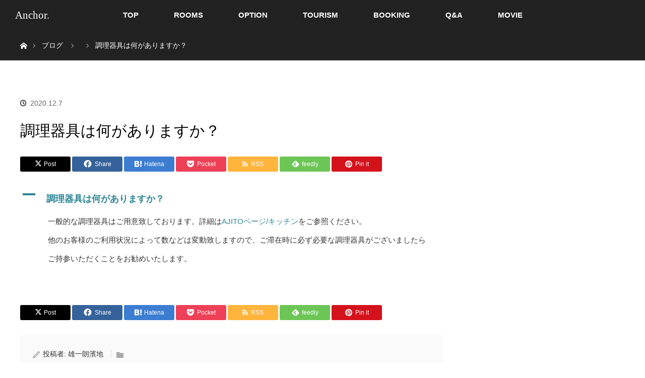

--- FILE ---
content_type: text/html; charset=UTF-8
request_url: https://anchorajito.com/ufaqs/q_11/
body_size: 12473
content:
<!DOCTYPE html>
<html class="pc" lang="ja">
<head>
<meta charset="UTF-8">
<!--[if IE]><meta http-equiv="X-UA-Compatible" content="IE=edge"><![endif]-->
<meta name="viewport" content="width=device-width">
<title>調理器具は何がありますか？ | Anchor.</title>
<meta name="description" content="一般的な調理器具はご用意致しております。詳細はAJITOページ/キッチンをご参照ください。他のお客様のご利用状況によって数などは変動致しますので、ご滞在時に必ず必要な調理器具がございましたらご持参いただくことをお勧めいたします。">
<link rel="pingback" href="https://anchorajito.com/xmlrpc.php">
<meta name='robots' content='max-image-preview:large' />
	<style>img:is([sizes="auto" i], [sizes^="auto," i]) { contain-intrinsic-size: 3000px 1500px }</style>
	<link rel='dns-prefetch' href='//webfonts.xserver.jp' />
<link rel="alternate" type="application/rss+xml" title="Anchor. &raquo; フィード" href="https://anchorajito.com/feed/" />
<link rel="alternate" type="application/rss+xml" title="Anchor. &raquo; コメントフィード" href="https://anchorajito.com/comments/feed/" />
<script type="text/javascript">
/* <![CDATA[ */
window._wpemojiSettings = {"baseUrl":"https:\/\/s.w.org\/images\/core\/emoji\/15.0.3\/72x72\/","ext":".png","svgUrl":"https:\/\/s.w.org\/images\/core\/emoji\/15.0.3\/svg\/","svgExt":".svg","source":{"concatemoji":"https:\/\/anchorajito.com\/wp-includes\/js\/wp-emoji-release.min.js?ver=6.7.4"}};
/*! This file is auto-generated */
!function(i,n){var o,s,e;function c(e){try{var t={supportTests:e,timestamp:(new Date).valueOf()};sessionStorage.setItem(o,JSON.stringify(t))}catch(e){}}function p(e,t,n){e.clearRect(0,0,e.canvas.width,e.canvas.height),e.fillText(t,0,0);var t=new Uint32Array(e.getImageData(0,0,e.canvas.width,e.canvas.height).data),r=(e.clearRect(0,0,e.canvas.width,e.canvas.height),e.fillText(n,0,0),new Uint32Array(e.getImageData(0,0,e.canvas.width,e.canvas.height).data));return t.every(function(e,t){return e===r[t]})}function u(e,t,n){switch(t){case"flag":return n(e,"\ud83c\udff3\ufe0f\u200d\u26a7\ufe0f","\ud83c\udff3\ufe0f\u200b\u26a7\ufe0f")?!1:!n(e,"\ud83c\uddfa\ud83c\uddf3","\ud83c\uddfa\u200b\ud83c\uddf3")&&!n(e,"\ud83c\udff4\udb40\udc67\udb40\udc62\udb40\udc65\udb40\udc6e\udb40\udc67\udb40\udc7f","\ud83c\udff4\u200b\udb40\udc67\u200b\udb40\udc62\u200b\udb40\udc65\u200b\udb40\udc6e\u200b\udb40\udc67\u200b\udb40\udc7f");case"emoji":return!n(e,"\ud83d\udc26\u200d\u2b1b","\ud83d\udc26\u200b\u2b1b")}return!1}function f(e,t,n){var r="undefined"!=typeof WorkerGlobalScope&&self instanceof WorkerGlobalScope?new OffscreenCanvas(300,150):i.createElement("canvas"),a=r.getContext("2d",{willReadFrequently:!0}),o=(a.textBaseline="top",a.font="600 32px Arial",{});return e.forEach(function(e){o[e]=t(a,e,n)}),o}function t(e){var t=i.createElement("script");t.src=e,t.defer=!0,i.head.appendChild(t)}"undefined"!=typeof Promise&&(o="wpEmojiSettingsSupports",s=["flag","emoji"],n.supports={everything:!0,everythingExceptFlag:!0},e=new Promise(function(e){i.addEventListener("DOMContentLoaded",e,{once:!0})}),new Promise(function(t){var n=function(){try{var e=JSON.parse(sessionStorage.getItem(o));if("object"==typeof e&&"number"==typeof e.timestamp&&(new Date).valueOf()<e.timestamp+604800&&"object"==typeof e.supportTests)return e.supportTests}catch(e){}return null}();if(!n){if("undefined"!=typeof Worker&&"undefined"!=typeof OffscreenCanvas&&"undefined"!=typeof URL&&URL.createObjectURL&&"undefined"!=typeof Blob)try{var e="postMessage("+f.toString()+"("+[JSON.stringify(s),u.toString(),p.toString()].join(",")+"));",r=new Blob([e],{type:"text/javascript"}),a=new Worker(URL.createObjectURL(r),{name:"wpTestEmojiSupports"});return void(a.onmessage=function(e){c(n=e.data),a.terminate(),t(n)})}catch(e){}c(n=f(s,u,p))}t(n)}).then(function(e){for(var t in e)n.supports[t]=e[t],n.supports.everything=n.supports.everything&&n.supports[t],"flag"!==t&&(n.supports.everythingExceptFlag=n.supports.everythingExceptFlag&&n.supports[t]);n.supports.everythingExceptFlag=n.supports.everythingExceptFlag&&!n.supports.flag,n.DOMReady=!1,n.readyCallback=function(){n.DOMReady=!0}}).then(function(){return e}).then(function(){var e;n.supports.everything||(n.readyCallback(),(e=n.source||{}).concatemoji?t(e.concatemoji):e.wpemoji&&e.twemoji&&(t(e.twemoji),t(e.wpemoji)))}))}((window,document),window._wpemojiSettings);
/* ]]> */
</script>
<link rel='stylesheet' id='style-css' href='https://anchorajito.com/wp-content/themes/orion_tcd037/style.css?ver=3.11' type='text/css' media='all' />
<style id='wp-emoji-styles-inline-css' type='text/css'>

	img.wp-smiley, img.emoji {
		display: inline !important;
		border: none !important;
		box-shadow: none !important;
		height: 1em !important;
		width: 1em !important;
		margin: 0 0.07em !important;
		vertical-align: -0.1em !important;
		background: none !important;
		padding: 0 !important;
	}
</style>
<link rel='stylesheet' id='wp-block-library-css' href='https://anchorajito.com/wp-includes/css/dist/block-library/style.min.css?ver=6.7.4' type='text/css' media='all' />
<style id='classic-theme-styles-inline-css' type='text/css'>
/*! This file is auto-generated */
.wp-block-button__link{color:#fff;background-color:#32373c;border-radius:9999px;box-shadow:none;text-decoration:none;padding:calc(.667em + 2px) calc(1.333em + 2px);font-size:1.125em}.wp-block-file__button{background:#32373c;color:#fff;text-decoration:none}
</style>
<style id='global-styles-inline-css' type='text/css'>
:root{--wp--preset--aspect-ratio--square: 1;--wp--preset--aspect-ratio--4-3: 4/3;--wp--preset--aspect-ratio--3-4: 3/4;--wp--preset--aspect-ratio--3-2: 3/2;--wp--preset--aspect-ratio--2-3: 2/3;--wp--preset--aspect-ratio--16-9: 16/9;--wp--preset--aspect-ratio--9-16: 9/16;--wp--preset--color--black: #000000;--wp--preset--color--cyan-bluish-gray: #abb8c3;--wp--preset--color--white: #ffffff;--wp--preset--color--pale-pink: #f78da7;--wp--preset--color--vivid-red: #cf2e2e;--wp--preset--color--luminous-vivid-orange: #ff6900;--wp--preset--color--luminous-vivid-amber: #fcb900;--wp--preset--color--light-green-cyan: #7bdcb5;--wp--preset--color--vivid-green-cyan: #00d084;--wp--preset--color--pale-cyan-blue: #8ed1fc;--wp--preset--color--vivid-cyan-blue: #0693e3;--wp--preset--color--vivid-purple: #9b51e0;--wp--preset--gradient--vivid-cyan-blue-to-vivid-purple: linear-gradient(135deg,rgba(6,147,227,1) 0%,rgb(155,81,224) 100%);--wp--preset--gradient--light-green-cyan-to-vivid-green-cyan: linear-gradient(135deg,rgb(122,220,180) 0%,rgb(0,208,130) 100%);--wp--preset--gradient--luminous-vivid-amber-to-luminous-vivid-orange: linear-gradient(135deg,rgba(252,185,0,1) 0%,rgba(255,105,0,1) 100%);--wp--preset--gradient--luminous-vivid-orange-to-vivid-red: linear-gradient(135deg,rgba(255,105,0,1) 0%,rgb(207,46,46) 100%);--wp--preset--gradient--very-light-gray-to-cyan-bluish-gray: linear-gradient(135deg,rgb(238,238,238) 0%,rgb(169,184,195) 100%);--wp--preset--gradient--cool-to-warm-spectrum: linear-gradient(135deg,rgb(74,234,220) 0%,rgb(151,120,209) 20%,rgb(207,42,186) 40%,rgb(238,44,130) 60%,rgb(251,105,98) 80%,rgb(254,248,76) 100%);--wp--preset--gradient--blush-light-purple: linear-gradient(135deg,rgb(255,206,236) 0%,rgb(152,150,240) 100%);--wp--preset--gradient--blush-bordeaux: linear-gradient(135deg,rgb(254,205,165) 0%,rgb(254,45,45) 50%,rgb(107,0,62) 100%);--wp--preset--gradient--luminous-dusk: linear-gradient(135deg,rgb(255,203,112) 0%,rgb(199,81,192) 50%,rgb(65,88,208) 100%);--wp--preset--gradient--pale-ocean: linear-gradient(135deg,rgb(255,245,203) 0%,rgb(182,227,212) 50%,rgb(51,167,181) 100%);--wp--preset--gradient--electric-grass: linear-gradient(135deg,rgb(202,248,128) 0%,rgb(113,206,126) 100%);--wp--preset--gradient--midnight: linear-gradient(135deg,rgb(2,3,129) 0%,rgb(40,116,252) 100%);--wp--preset--font-size--small: 13px;--wp--preset--font-size--medium: 20px;--wp--preset--font-size--large: 36px;--wp--preset--font-size--x-large: 42px;--wp--preset--spacing--20: 0.44rem;--wp--preset--spacing--30: 0.67rem;--wp--preset--spacing--40: 1rem;--wp--preset--spacing--50: 1.5rem;--wp--preset--spacing--60: 2.25rem;--wp--preset--spacing--70: 3.38rem;--wp--preset--spacing--80: 5.06rem;--wp--preset--shadow--natural: 6px 6px 9px rgba(0, 0, 0, 0.2);--wp--preset--shadow--deep: 12px 12px 50px rgba(0, 0, 0, 0.4);--wp--preset--shadow--sharp: 6px 6px 0px rgba(0, 0, 0, 0.2);--wp--preset--shadow--outlined: 6px 6px 0px -3px rgba(255, 255, 255, 1), 6px 6px rgba(0, 0, 0, 1);--wp--preset--shadow--crisp: 6px 6px 0px rgba(0, 0, 0, 1);}:where(.is-layout-flex){gap: 0.5em;}:where(.is-layout-grid){gap: 0.5em;}body .is-layout-flex{display: flex;}.is-layout-flex{flex-wrap: wrap;align-items: center;}.is-layout-flex > :is(*, div){margin: 0;}body .is-layout-grid{display: grid;}.is-layout-grid > :is(*, div){margin: 0;}:where(.wp-block-columns.is-layout-flex){gap: 2em;}:where(.wp-block-columns.is-layout-grid){gap: 2em;}:where(.wp-block-post-template.is-layout-flex){gap: 1.25em;}:where(.wp-block-post-template.is-layout-grid){gap: 1.25em;}.has-black-color{color: var(--wp--preset--color--black) !important;}.has-cyan-bluish-gray-color{color: var(--wp--preset--color--cyan-bluish-gray) !important;}.has-white-color{color: var(--wp--preset--color--white) !important;}.has-pale-pink-color{color: var(--wp--preset--color--pale-pink) !important;}.has-vivid-red-color{color: var(--wp--preset--color--vivid-red) !important;}.has-luminous-vivid-orange-color{color: var(--wp--preset--color--luminous-vivid-orange) !important;}.has-luminous-vivid-amber-color{color: var(--wp--preset--color--luminous-vivid-amber) !important;}.has-light-green-cyan-color{color: var(--wp--preset--color--light-green-cyan) !important;}.has-vivid-green-cyan-color{color: var(--wp--preset--color--vivid-green-cyan) !important;}.has-pale-cyan-blue-color{color: var(--wp--preset--color--pale-cyan-blue) !important;}.has-vivid-cyan-blue-color{color: var(--wp--preset--color--vivid-cyan-blue) !important;}.has-vivid-purple-color{color: var(--wp--preset--color--vivid-purple) !important;}.has-black-background-color{background-color: var(--wp--preset--color--black) !important;}.has-cyan-bluish-gray-background-color{background-color: var(--wp--preset--color--cyan-bluish-gray) !important;}.has-white-background-color{background-color: var(--wp--preset--color--white) !important;}.has-pale-pink-background-color{background-color: var(--wp--preset--color--pale-pink) !important;}.has-vivid-red-background-color{background-color: var(--wp--preset--color--vivid-red) !important;}.has-luminous-vivid-orange-background-color{background-color: var(--wp--preset--color--luminous-vivid-orange) !important;}.has-luminous-vivid-amber-background-color{background-color: var(--wp--preset--color--luminous-vivid-amber) !important;}.has-light-green-cyan-background-color{background-color: var(--wp--preset--color--light-green-cyan) !important;}.has-vivid-green-cyan-background-color{background-color: var(--wp--preset--color--vivid-green-cyan) !important;}.has-pale-cyan-blue-background-color{background-color: var(--wp--preset--color--pale-cyan-blue) !important;}.has-vivid-cyan-blue-background-color{background-color: var(--wp--preset--color--vivid-cyan-blue) !important;}.has-vivid-purple-background-color{background-color: var(--wp--preset--color--vivid-purple) !important;}.has-black-border-color{border-color: var(--wp--preset--color--black) !important;}.has-cyan-bluish-gray-border-color{border-color: var(--wp--preset--color--cyan-bluish-gray) !important;}.has-white-border-color{border-color: var(--wp--preset--color--white) !important;}.has-pale-pink-border-color{border-color: var(--wp--preset--color--pale-pink) !important;}.has-vivid-red-border-color{border-color: var(--wp--preset--color--vivid-red) !important;}.has-luminous-vivid-orange-border-color{border-color: var(--wp--preset--color--luminous-vivid-orange) !important;}.has-luminous-vivid-amber-border-color{border-color: var(--wp--preset--color--luminous-vivid-amber) !important;}.has-light-green-cyan-border-color{border-color: var(--wp--preset--color--light-green-cyan) !important;}.has-vivid-green-cyan-border-color{border-color: var(--wp--preset--color--vivid-green-cyan) !important;}.has-pale-cyan-blue-border-color{border-color: var(--wp--preset--color--pale-cyan-blue) !important;}.has-vivid-cyan-blue-border-color{border-color: var(--wp--preset--color--vivid-cyan-blue) !important;}.has-vivid-purple-border-color{border-color: var(--wp--preset--color--vivid-purple) !important;}.has-vivid-cyan-blue-to-vivid-purple-gradient-background{background: var(--wp--preset--gradient--vivid-cyan-blue-to-vivid-purple) !important;}.has-light-green-cyan-to-vivid-green-cyan-gradient-background{background: var(--wp--preset--gradient--light-green-cyan-to-vivid-green-cyan) !important;}.has-luminous-vivid-amber-to-luminous-vivid-orange-gradient-background{background: var(--wp--preset--gradient--luminous-vivid-amber-to-luminous-vivid-orange) !important;}.has-luminous-vivid-orange-to-vivid-red-gradient-background{background: var(--wp--preset--gradient--luminous-vivid-orange-to-vivid-red) !important;}.has-very-light-gray-to-cyan-bluish-gray-gradient-background{background: var(--wp--preset--gradient--very-light-gray-to-cyan-bluish-gray) !important;}.has-cool-to-warm-spectrum-gradient-background{background: var(--wp--preset--gradient--cool-to-warm-spectrum) !important;}.has-blush-light-purple-gradient-background{background: var(--wp--preset--gradient--blush-light-purple) !important;}.has-blush-bordeaux-gradient-background{background: var(--wp--preset--gradient--blush-bordeaux) !important;}.has-luminous-dusk-gradient-background{background: var(--wp--preset--gradient--luminous-dusk) !important;}.has-pale-ocean-gradient-background{background: var(--wp--preset--gradient--pale-ocean) !important;}.has-electric-grass-gradient-background{background: var(--wp--preset--gradient--electric-grass) !important;}.has-midnight-gradient-background{background: var(--wp--preset--gradient--midnight) !important;}.has-small-font-size{font-size: var(--wp--preset--font-size--small) !important;}.has-medium-font-size{font-size: var(--wp--preset--font-size--medium) !important;}.has-large-font-size{font-size: var(--wp--preset--font-size--large) !important;}.has-x-large-font-size{font-size: var(--wp--preset--font-size--x-large) !important;}
:where(.wp-block-post-template.is-layout-flex){gap: 1.25em;}:where(.wp-block-post-template.is-layout-grid){gap: 1.25em;}
:where(.wp-block-columns.is-layout-flex){gap: 2em;}:where(.wp-block-columns.is-layout-grid){gap: 2em;}
:root :where(.wp-block-pullquote){font-size: 1.5em;line-height: 1.6;}
</style>
<link rel='stylesheet' id='bogo-css' href='https://anchorajito.com/wp-content/plugins/bogo/includes/css/style.css?ver=3.4' type='text/css' media='all' />
<link rel='stylesheet' id='DOPBSP-css-dopselect-css' href='https://anchorajito.com/wp-content/plugins/booking-system/libraries/css/jquery.dop.Select.css?ver=6.7.4' type='text/css' media='all' />
<link rel='stylesheet' id='flexible-table-block-css' href='https://anchorajito.com/wp-content/plugins/flexible-table-block/build/style-index.css?ver=1744791137' type='text/css' media='all' />
<style id='flexible-table-block-inline-css' type='text/css'>
.wp-block-flexible-table-block-table.wp-block-flexible-table-block-table>table{width:100%;max-width:100%;border-collapse:collapse;}.wp-block-flexible-table-block-table.wp-block-flexible-table-block-table.is-style-stripes tbody tr:nth-child(odd) th{background-color:#f0f0f1;}.wp-block-flexible-table-block-table.wp-block-flexible-table-block-table.is-style-stripes tbody tr:nth-child(odd) td{background-color:#f0f0f1;}.wp-block-flexible-table-block-table.wp-block-flexible-table-block-table.is-style-stripes tbody tr:nth-child(even) th{background-color:#ffffff;}.wp-block-flexible-table-block-table.wp-block-flexible-table-block-table.is-style-stripes tbody tr:nth-child(even) td{background-color:#ffffff;}.wp-block-flexible-table-block-table.wp-block-flexible-table-block-table>table tr th,.wp-block-flexible-table-block-table.wp-block-flexible-table-block-table>table tr td{padding:0.5em;border-width:1px;border-style:solid;border-color:#000000;text-align:left;vertical-align:middle;}.wp-block-flexible-table-block-table.wp-block-flexible-table-block-table>table tr th{background-color:#f0f0f1;}.wp-block-flexible-table-block-table.wp-block-flexible-table-block-table>table tr td{background-color:#ffffff;}@media screen and (min-width:769px){.wp-block-flexible-table-block-table.is-scroll-on-pc{overflow-x:scroll;}.wp-block-flexible-table-block-table.is-scroll-on-pc table{max-width:none;align-self:self-start;}}@media screen and (max-width:768px){.wp-block-flexible-table-block-table.is-scroll-on-mobile{overflow-x:scroll;}.wp-block-flexible-table-block-table.is-scroll-on-mobile table{max-width:none;align-self:self-start;}.wp-block-flexible-table-block-table table.is-stacked-on-mobile th,.wp-block-flexible-table-block-table table.is-stacked-on-mobile td{width:100%!important;display:block;}}
</style>
<link rel='stylesheet' id='sns-button-css' href='https://anchorajito.com/wp-content/themes/orion_tcd037/sns-botton.css?ver=3.11' type='text/css' media='all' />
<style id='akismet-widget-style-inline-css' type='text/css'>

			.a-stats {
				--akismet-color-mid-green: #357b49;
				--akismet-color-white: #fff;
				--akismet-color-light-grey: #f6f7f7;

				max-width: 350px;
				width: auto;
			}

			.a-stats * {
				all: unset;
				box-sizing: border-box;
			}

			.a-stats strong {
				font-weight: 600;
			}

			.a-stats a.a-stats__link,
			.a-stats a.a-stats__link:visited,
			.a-stats a.a-stats__link:active {
				background: var(--akismet-color-mid-green);
				border: none;
				box-shadow: none;
				border-radius: 8px;
				color: var(--akismet-color-white);
				cursor: pointer;
				display: block;
				font-family: -apple-system, BlinkMacSystemFont, 'Segoe UI', 'Roboto', 'Oxygen-Sans', 'Ubuntu', 'Cantarell', 'Helvetica Neue', sans-serif;
				font-weight: 500;
				padding: 12px;
				text-align: center;
				text-decoration: none;
				transition: all 0.2s ease;
			}

			/* Extra specificity to deal with TwentyTwentyOne focus style */
			.widget .a-stats a.a-stats__link:focus {
				background: var(--akismet-color-mid-green);
				color: var(--akismet-color-white);
				text-decoration: none;
			}

			.a-stats a.a-stats__link:hover {
				filter: brightness(110%);
				box-shadow: 0 4px 12px rgba(0, 0, 0, 0.06), 0 0 2px rgba(0, 0, 0, 0.16);
			}

			.a-stats .count {
				color: var(--akismet-color-white);
				display: block;
				font-size: 1.5em;
				line-height: 1.4;
				padding: 0 13px;
				white-space: nowrap;
			}
		
</style>
<script type="text/javascript" src="https://anchorajito.com/wp-includes/js/jquery/jquery.min.js?ver=3.7.1" id="jquery-core-js"></script>
<script type="text/javascript" src="https://anchorajito.com/wp-includes/js/jquery/jquery-migrate.min.js?ver=3.4.1" id="jquery-migrate-js"></script>
<script type="text/javascript" src="//webfonts.xserver.jp/js/xserverv3.js?fadein=0&amp;ver=2.0.8" id="typesquare_std-js"></script>
<script type="text/javascript" src="https://anchorajito.com/wp-content/plugins/booking-system/libraries/js/dop-prototypes.js?ver=6.7.4" id="DOP-js-prototypes-js"></script>
<link rel="https://api.w.org/" href="https://anchorajito.com/wp-json/" /><link rel="alternate" title="JSON" type="application/json" href="https://anchorajito.com/wp-json/wp/v2/ufaq/1725" /><link rel="canonical" href="https://anchorajito.com/ufaqs/q_11/" />
<link rel='shortlink' href='https://anchorajito.com/?p=1725' />
<link rel="alternate" title="oEmbed (JSON)" type="application/json+oembed" href="https://anchorajito.com/wp-json/oembed/1.0/embed?url=https%3A%2F%2Fanchorajito.com%2Fufaqs%2Fq_11%2F" />
<link rel="alternate" title="oEmbed (XML)" type="text/xml+oembed" href="https://anchorajito.com/wp-json/oembed/1.0/embed?url=https%3A%2F%2Fanchorajito.com%2Fufaqs%2Fq_11%2F&#038;format=xml" />
    
    <script type="text/javascript">
        var ajaxurl = 'https://anchorajito.com/wp-admin/admin-ajax.php';
    </script>

<script src="https://anchorajito.com/wp-content/themes/orion_tcd037/js/jquery.easing.1.3.js?ver=3.11"></script>
<script src="https://anchorajito.com/wp-content/themes/orion_tcd037/js/jscript.js?ver=3.11"></script>


<link rel="stylesheet" media="screen and (max-width:970px)" href="https://anchorajito.com/wp-content/themes/orion_tcd037/footer-bar/footer-bar.css?ver=3.11">
<script src="https://anchorajito.com/wp-content/themes/orion_tcd037/js/comment.js?ver=3.11"></script>

<link rel="stylesheet" media="screen and (max-width:970px)" href="https://anchorajito.com/wp-content/themes/orion_tcd037/responsive.css?ver=3.11">

<style type="text/css">
body, input, textarea { font-family: Verdana, "Hiragino Kaku Gothic ProN", "ヒラギノ角ゴ ProN W3", "メイリオ", Meiryo, sans-serif; }
.rich_font { font-family: "Times New Roman" , "游明朝" , "Yu Mincho" , "游明朝体" , "YuMincho" , "ヒラギノ明朝 Pro W3" , "Hiragino Mincho Pro" , "HiraMinProN-W3" , "HGS明朝E" , "ＭＳ Ｐ明朝" , "MS PMincho" , serif; font-weight:400; }

body { font-size:15px; }

.pc #header .logo { font-size:21px; }
.mobile #header .logo { font-size:18px; }
#header_logo_index .logo { font-size:40px; }
#footer_logo .logo { font-size:40px; }
#header_logo_index .desc { font-size:12px; }
#footer_logo .desc { font-size:12px; }
.pc #index_content1 .index_content_header .headline { font-size:40px; }
.pc #index_content1 .index_content_header .desc { font-size:20px; }
.pc #index_content2 .index_content_header .headline { font-size:40px; }
.pc #index_content2 .index_content_header .desc { font-size:20px; }
.pc #index_dis .index_content_header .headline { font-size:35px; }
.pc #index_dis .index_content_header .desc { font-size:15px; }

.pc #index_dis .index_content_header3 .headline { font-size:35px; }
.pc #index_dis .index_content_header3 .desc { font-size:15px; }

#post_title { font-size:30px; }
.post_content { font-size:15px; }

.pc #header, #bread_crumb, .pc #global_menu ul ul a, #index_dis_slider .link, #previous_next_post .label, #related_post .headline span, #comment_headline span, .side_headline span,.widget_block .wp-block-heading span, .widget_search #search-btn input, .widget_search #searchsubmit, .side_widget.google_search #searchsubmit, .page_navi span.current, .mobile #global_menu li a, a.menu_button:hover, a.menu_button.active
 { background-color:#222222; }

.footer_menu li.no_link a { color:#222222; }

.post_content a, .custom-html-widget a { color:#2D8696; }
a:hover, #comment_header ul li a:hover, .pc #global_menu > ul > li.active > a, .pc #global_menu li.current-menu-item > a, .pc #global_menu > ul > li > a:hover, #header_logo .logo a:hover, #bread_crumb li.home a:hover:before, #bread_crumb li a:hover
 { color:#2D8696; }

#global_menu ul ul a:hover, #return_top a:hover, .next_page_link a:hover, .page_navi a:hover, .collapse_category_list li a:hover .count, .index_box_list .link:hover, .index_content_header2 .link a:hover, #index_blog_list li .category a:hover, .slick-arrow:hover, #index_dis_slider .link:hover, #header_logo_index .link:hover,
 #previous_next_page a:hover, .page_navi p.back a:hover, #post_meta_top .category a:hover, .collapse_category_list li a:hover .count, .mobile #global_menu li a:hover,
   #wp-calendar td a:hover, #wp-calendar #prev a:hover, #wp-calendar #next a:hover, .widget_search #search-btn input:hover, .widget_search #searchsubmit:hover, .side_widget.google_search #searchsubmit:hover,
    #submit_comment:hover, #comment_header ul li a:hover, #comment_header ul li.comment_switch_active a, #comment_header #comment_closed p, #post_pagination a:hover, #post_pagination p, a.menu_button:hover, .mobile .footer_menu a:hover, .mobile #footer_menu_bottom li a:hover, .post_content .bt_orion:hover
     { background-color:#2D8696; }

#comment_textarea textarea:focus, #guest_info input:focus, #comment_header ul li a:hover, #comment_header ul li.comment_switch_active a, #comment_header #comment_closed p
 { border-color:#2D8696; }

#comment_header ul li.comment_switch_active a:after, #comment_header #comment_closed p:after
 { border-color:#2D8696 transparent transparent transparent; }

.collapse_category_list li a:before
 { border-color: transparent transparent transparent #2D8696; }



#site_loader_spinner { border:4px solid rgba(45,134,150,0.2); border-top-color:#2D8696; }



</style>


<script type="text/javascript">
jQuery(function($) {
  $("a").on("focus", function(){if(this.blur)this.blur();});
  $("a.target_blank").attr("target","_blank");

  $('#return_top a, #header_logo_index a').on('click', function() {
    var myHref= $(this).attr("href");
          var myPos = $(myHref).offset().top;
        $("html,body").animate({scrollTop : myPos}, 1000, 'easeOutExpo');
    return false;
  });
});

jQuery(window).on('load', function() {
  jQuery('#header_image .title').delay(1000).fadeIn(3000);
});

</script>

<style type="text/css"></style><link rel="icon" href="https://anchorajito.com/wp-content/uploads/2020/01/cropped-Anchorロゴver7-1-32x32.png" sizes="32x32" />
<link rel="icon" href="https://anchorajito.com/wp-content/uploads/2020/01/cropped-Anchorロゴver7-1-192x192.png" sizes="192x192" />
<link rel="apple-touch-icon" href="https://anchorajito.com/wp-content/uploads/2020/01/cropped-Anchorロゴver7-1-180x180.png" />
<meta name="msapplication-TileImage" content="https://anchorajito.com/wp-content/uploads/2020/01/cropped-Anchorロゴver7-1-270x270.png" />
		<style type="text/css" id="wp-custom-css">
			.googlemap {
position: relative;
padding-bottom: 56.25%;
padding-top: 30px;
height: 0;
overflow: hidden;
}
.googlemap iframe,
.googlemap object,
.googlemap embed {
position: absolute;
top: 0;
left: 0;
width: 100%;
height: 100%;
}

.brmobile {
    display: none;
}
@media screen and (max-width: 480px){
	
	.brmobile {
    display: block;
}

h2.has-text-align-center {
    font-size: 22px!important;
}
h3.anchor1 {
    font-size: 20px!important;
}
}

div.qa1 p{line-height: 150%;}

div.qa2 p {
   margin: 0.5em 0px;
}		</style>
		</head>
<body id="body" class="ufaq-template-default single single-ufaq postid-1725 wp-embed-responsive ja">

<div id="site_loader_overlay">
 <div id="site_loader_spinner"></div>
</div>
<div id="site_wrap">

 <div id="top" class="">
  <div id="header">
   <div id="header_inner">
    <div id="header_logo">
     <div id="logo_text">
 <div class="logo rich_font"><a href="https://anchorajito.com/">Anchor.</a></div>
</div>
    </div>
        <a href="#" class="menu_button"><span>menu</span></a>
    <div id="global_menu">
     <ul id="menu-anchor%e3%83%a1%e3%83%8b%e3%83%a5%e3%83%bc" class="menu"><li id="menu-item-2556" class="menu-item menu-item-type-custom menu-item-object-custom menu-item-home menu-item-2556"><a href="https://anchorajito.com">TOP</a></li>
<li id="menu-item-3685" class="menu-item menu-item-type-post_type menu-item-object-page menu-item-3685"><a href="https://anchorajito.com/rooms/">ROOMS</a></li>
<li id="menu-item-3591" class="menu-item menu-item-type-post_type menu-item-object-page menu-item-3591"><a href="https://anchorajito.com/option/">OPTION</a></li>
<li id="menu-item-359" class="menu-item menu-item-type-post_type menu-item-object-page menu-item-359"><a href="https://anchorajito.com/access/">TOURISM</a></li>
<li id="menu-item-3679" class="menu-item menu-item-type-post_type menu-item-object-page menu-item-3679"><a href="https://anchorajito.com/booking/">BOOKING</a></li>
<li id="menu-item-1766" class="menu-item menu-item-type-post_type menu-item-object-page menu-item-1766"><a href="https://anchorajito.com/question/">Q&#038;A</a></li>
<li id="menu-item-258" class="menu-item menu-item-type-post_type menu-item-object-page menu-item-258"><a href="https://anchorajito.com/movie/">MOVIE</a></li>
</ul>    </div>
       </div><!-- END #header_inner -->
  </div><!-- END #header -->

  
 </div><!-- END #top -->

 <div id="main_contents" class="clearfix">


<div id="bread_crumb">

<ul class="clearfix" itemscope itemtype="http://schema.org/BreadcrumbList">
 <li itemprop="itemListElement" itemscope itemtype="http://schema.org/ListItem" class="home"><a itemprop="item" href="https://anchorajito.com/"><span itemprop="name">ホーム</span></a><meta itemprop="position" content="1" /></li>

 <li itemprop="itemListElement" itemscope itemtype="http://schema.org/ListItem"><a itemprop="item" href="https://anchorajito.com/blog-2/"><span itemprop="name">ブログ</span></a><meta itemprop="position" content="2" /></li>
 <li itemprop="itemListElement" itemscope itemtype="http://schema.org/ListItem">
   <meta itemprop="position" content="3" /></li>
 <li itemprop="itemListElement" itemscope itemtype="http://schema.org/ListItem" class="last"><span itemprop="name">調理器具は何がありますか？</span><meta itemprop="position" content="4" /></li>

</ul>
</div>

<div id="main_col" class="clearfix">

<div id="left_col">

 
 <div id="article">

  <ul id="post_meta_top" class="clearfix">
   <li class="category"></li>
   <li class="date"><time class="entry-date updated" datetime="2025-05-05T14:53:48+09:00">2020.12.7</time></li>  </ul>

  <h1 id="post_title" class="rich_font">調理器具は何がありますか？</h1>

    <div class="single_share clearfix" id="single_share_top">
   <div class="single_share ">
<div class="share-type1 share-top">
 
	<div class="sns mt10">
		<ul class="type1 clearfix">
			<li class="twitter">
				<a href="https://twitter.com/intent/tweet?text=%E8%AA%BF%E7%90%86%E5%99%A8%E5%85%B7%E3%81%AF%E4%BD%95%E3%81%8C%E3%81%82%E3%82%8A%E3%81%BE%E3%81%99%E3%81%8B%EF%BC%9F&url=https%3A%2F%2Fanchorajito.com%2Fufaqs%2Fq_11%2F&via=&tw_p=tweetbutton&related=" onclick="javascript:window.open(this.href, '', 'menubar=no,toolbar=no,resizable=yes,scrollbars=yes,height=400,width=600');return false;"><i class="icon-twitter"></i><span class="ttl">Post</span><span class="share-count"></span></a>
			</li>
			<li class="facebook">
				<a href="//www.facebook.com/sharer/sharer.php?u=https://anchorajito.com/ufaqs/q_11/&amp;t=%E8%AA%BF%E7%90%86%E5%99%A8%E5%85%B7%E3%81%AF%E4%BD%95%E3%81%8C%E3%81%82%E3%82%8A%E3%81%BE%E3%81%99%E3%81%8B%EF%BC%9F" class="facebook-btn-icon-link" target="blank" rel="nofollow"><i class="icon-facebook"></i><span class="ttl">Share</span><span class="share-count"></span></a>
			</li>
			<li class="hatebu">
				<a href="http://b.hatena.ne.jp/add?mode=confirm&url=https%3A%2F%2Fanchorajito.com%2Fufaqs%2Fq_11%2F" onclick="javascript:window.open(this.href, '', 'menubar=no,toolbar=no,resizable=yes,scrollbars=yes,height=400,width=510');return false;" ><i class="icon-hatebu"></i><span class="ttl">Hatena</span><span class="share-count"></span></a>
			</li>
			<li class="pocket">
				<a href="http://getpocket.com/edit?url=https%3A%2F%2Fanchorajito.com%2Fufaqs%2Fq_11%2F&title=%E8%AA%BF%E7%90%86%E5%99%A8%E5%85%B7%E3%81%AF%E4%BD%95%E3%81%8C%E3%81%82%E3%82%8A%E3%81%BE%E3%81%99%E3%81%8B%EF%BC%9F" target="blank"><i class="icon-pocket"></i><span class="ttl">Pocket</span><span class="share-count"></span></a>
			</li>
			<li class="rss">
				<a href="https://anchorajito.com/feed/" target="blank"><i class="icon-rss"></i><span class="ttl">RSS</span></a>
			</li>
			<li class="feedly">
				<a href="http://feedly.com/index.html#subscription/feed/https://anchorajito.com/feed/" target="blank"><i class="icon-feedly"></i><span class="ttl">feedly</span><span class="share-count"></span></a>
			</li>
			<li class="pinterest">
				<a rel="nofollow" target="_blank" href="https://www.pinterest.com/pin/create/button/?url=https%3A%2F%2Fanchorajito.com%2Fufaqs%2Fq_11%2F&media=https://anchorajito.com/wp-content/themes/orion_tcd037/img/common/no_image4.gif&description=%E8%AA%BF%E7%90%86%E5%99%A8%E5%85%B7%E3%81%AF%E4%BD%95%E3%81%8C%E3%81%82%E3%82%8A%E3%81%BE%E3%81%99%E3%81%8B%EF%BC%9F" data-pin-do="buttonPin" data-pin-custom="true"><i class="icon-pinterest"></i><span class="ttl">Pin&nbsp;it</span></a>
			</li>
		</ul>
	</div>
</div>
</div>  </div>
  
  

  <div class="post_content clearfix">
   <div  class="ewd-ufaq-faq-list ewd-ufaq-page-type-load_more" id='ewd-ufaq-faq-list'>

	<input type='hidden' name='show_on_load' value='' id='ewd-ufaq-show-on-load' />
<input type='hidden' name='include_category' value='' id='ewd-ufaq-include-category' />
<input type='hidden' name='exclude_category' value='' id='ewd-ufaq-exclude-category' />
<input type='hidden' name='orderby' value='date' id='ewd-ufaq-orderby' />
<input type='hidden' name='order' value='desc' id='ewd-ufaq-order' />
<input type='hidden' name='post_count' value='-1' id='ewd-ufaq-post-count' />
<input type='hidden' name='current_url' value='/ufaqs/q_11/' id='ewd-ufaq-current-url' />
	
	
	<div class='ewd-ufaq-faqs'>

		<div  class="ewd-ufaq-faq-div ewd-ufaq-faq-column-count-one ewd-ufaq-faq-responsive-columns- ewd-ufaq-faq-display-style-default ewd-ufaq-can-be-toggled" id='ewd-ufaq-post-1725-RzEEZwVcVv' data-post_id='1725'>

	<div class='ewd-ufaq-faq-title ewd-ufaq-faq-toggle'>
	
	<a class='ewd-ufaq-post-margin'  href='#' role="button">

		<div class='ewd-ufaq-post-margin-symbol ewd-ufaq-square'>
			<span >A</span>
		</div>

		<div class='ewd-ufaq-faq-title-text'>

			<h4>
				調理器具は何がありますか？			</h4>

		</div>

		<div class='ewd-ufaq-clear'></div>

	</a>
	
</div>
	
	<div class='ewd-ufaq-faq-body ' >

		
			
		
			<div class='ewd-ufaq-post-margin ewd-ufaq-faq-post'>
	
<p style="font-size:15px">一般的な調理器具はご用意致しております。詳細は<a href="https://anchorajito.com/ajito/#kitchen">AJITOページ/キッチン</a>をご参照ください。<br>他のお客様のご利用状況によって数などは変動致しますので、ご滞在時に必ず必要な調理器具がございましたらご持参いただくことをお勧めいたします。</p>
</div>
		
			<div class='ewd-ufaq-faq-custom-fields'>

	
</div>
		
			
		
			
		
			
		
			
		
			
		
			
		
			
		
	</div>

</div>
	</div>

	
</div>     </div>

    <div class="single_share" id="single_share_bottom">
   <div class="single_share ">
<div class="share-type1 share-btm">
 
	<div class="sns mt10">
		<ul class="type1 clearfix">
			<li class="twitter">
				<a href="https://twitter.com/intent/tweet?text=%E8%AA%BF%E7%90%86%E5%99%A8%E5%85%B7%E3%81%AF%E4%BD%95%E3%81%8C%E3%81%82%E3%82%8A%E3%81%BE%E3%81%99%E3%81%8B%EF%BC%9F&url=https%3A%2F%2Fanchorajito.com%2Fufaqs%2Fq_11%2F&via=&tw_p=tweetbutton&related=" onclick="javascript:window.open(this.href, '', 'menubar=no,toolbar=no,resizable=yes,scrollbars=yes,height=400,width=600');return false;"><i class="icon-twitter"></i><span class="ttl">Post</span><span class="share-count"></span></a>
			</li>
			<li class="facebook">
				<a href="//www.facebook.com/sharer/sharer.php?u=https://anchorajito.com/ufaqs/q_11/&amp;t=%E8%AA%BF%E7%90%86%E5%99%A8%E5%85%B7%E3%81%AF%E4%BD%95%E3%81%8C%E3%81%82%E3%82%8A%E3%81%BE%E3%81%99%E3%81%8B%EF%BC%9F" class="facebook-btn-icon-link" target="blank" rel="nofollow"><i class="icon-facebook"></i><span class="ttl">Share</span><span class="share-count"></span></a>
			</li>
			<li class="hatebu">
				<a href="http://b.hatena.ne.jp/add?mode=confirm&url=https%3A%2F%2Fanchorajito.com%2Fufaqs%2Fq_11%2F" onclick="javascript:window.open(this.href, '', 'menubar=no,toolbar=no,resizable=yes,scrollbars=yes,height=400,width=510');return false;" ><i class="icon-hatebu"></i><span class="ttl">Hatena</span><span class="share-count"></span></a>
			</li>
			<li class="pocket">
				<a href="http://getpocket.com/edit?url=https%3A%2F%2Fanchorajito.com%2Fufaqs%2Fq_11%2F&title=%E8%AA%BF%E7%90%86%E5%99%A8%E5%85%B7%E3%81%AF%E4%BD%95%E3%81%8C%E3%81%82%E3%82%8A%E3%81%BE%E3%81%99%E3%81%8B%EF%BC%9F" target="blank"><i class="icon-pocket"></i><span class="ttl">Pocket</span><span class="share-count"></span></a>
			</li>
			<li class="rss">
				<a href="https://anchorajito.com/feed/" target="blank"><i class="icon-rss"></i><span class="ttl">RSS</span></a>
			</li>
			<li class="feedly">
				<a href="http://feedly.com/index.html#subscription/feed/https://anchorajito.com/feed/" target="blank"><i class="icon-feedly"></i><span class="ttl">feedly</span><span class="share-count"></span></a>
			</li>
			<li class="pinterest">
				<a rel="nofollow" target="_blank" href="https://www.pinterest.com/pin/create/button/?url=https%3A%2F%2Fanchorajito.com%2Fufaqs%2Fq_11%2F&media=https://anchorajito.com/wp-content/themes/orion_tcd037/img/common/no_image4.gif&description=%E8%AA%BF%E7%90%86%E5%99%A8%E5%85%B7%E3%81%AF%E4%BD%95%E3%81%8C%E3%81%82%E3%82%8A%E3%81%BE%E3%81%99%E3%81%8B%EF%BC%9F" data-pin-do="buttonPin" data-pin-custom="true"><i class="icon-pinterest"></i><span class="ttl">Pin&nbsp;it</span></a>
			</li>
		</ul>
	</div>
</div>
</div>  </div>
  

  <ul id="post_meta_bottom" class="clearfix">
   <li class="post_author">投稿者: <a href="https://anchorajito.com/author/hamaji/" title="雄一朗濱地 の投稿" rel="author">雄一朗濱地</a></li>   <li class="post_category"></li>
        </ul>

    <div id="previous_next_post" class="clearfix">
   <div class='prev_post'><p class='label'>PREV</p><a href='https://anchorajito.com/ufaqs/q_10/' title='施設に調味料はありますか？'><img src='https://anchorajito.com/wp-content/themes/orion_tcd037/img/common/no_image1.gif' title='' /><span class='title'>施設に調味料はありますか？</span></a></div>
<div class='next_post'><p class='label'>NEXT</p><a href='https://anchorajito.com/ufaqs/q_12/' title='炊飯器は何合炊きですか？'><img src='https://anchorajito.com/wp-content/themes/orion_tcd037/img/common/no_image1.gif' title='' /><span class='title'>炊飯器は何合炊きですか？</span></a></div>
  </div>
  
 </div><!-- END #article -->

 <!-- banner1 -->
    
  
 




  <div id="comments">

 


 
 </div><!-- #comment end -->
 <!-- banner2 -->
  
</div><!-- END #left_col -->


 

</div><!-- END #main_col -->


 </div><!-- END #main_contents -->

<div id="footer_wrapper">
 <div id="footer_top">
  <div id="footer_top_inner">

   <!-- footer logo -->
      <div id="footer_logo">
    <div class="logo_area">
 <p class="logo"><a href="https://anchorajito.com/" title="Anchor."><img src="https://anchorajito.com/wp-content/uploads/2020/01/名称未設定-3黒.png?1768623735" alt="Anchor." title="Anchor." /></a></p>
</div>
   </div>
   
   <!-- footer menu -->
   
  </div><!-- END #footer_top_inner -->
 </div><!-- END #footer_top -->

 <div id="footer_bottom">
  <div id="footer_bottom_inner" class="clearfix">

   <!-- footer logo -->
   
   <!-- social button -->
      <ul class="clearfix" id="footer_social_link">
        <li class="twitter"><a class="target_blank" href="https://twitter.com/anchor_ajito">Twitter</a></li>
            <li class="facebook"><a class="target_blank" href="https://www.facebook.com/Anchor.ajito/">Facebook</a></li>
            <li class="insta"><a class="target_blank" href="https://www.instagram.com/anchor.ajito/">Instagram</a></li>
                        <li class="rss"><a class="target_blank" href="https://anchorajito.com/feed/">RSS</a></li>
       </ul>
   
   <!-- footer bottom menu -->
      <div id="footer_menu_bottom" class="clearfix">
    <ul id="menu-anchor%e3%83%a1%e3%83%8b%e3%83%a5%e3%83%bc-1" class="menu"><li class="menu-item menu-item-type-custom menu-item-object-custom menu-item-home menu-item-2556"><a href="https://anchorajito.com">TOP</a></li>
<li class="menu-item menu-item-type-post_type menu-item-object-page menu-item-3685"><a href="https://anchorajito.com/rooms/">ROOMS</a></li>
<li class="menu-item menu-item-type-post_type menu-item-object-page menu-item-3591"><a href="https://anchorajito.com/option/">OPTION</a></li>
<li class="menu-item menu-item-type-post_type menu-item-object-page menu-item-359"><a href="https://anchorajito.com/access/">TOURISM</a></li>
<li class="menu-item menu-item-type-post_type menu-item-object-page menu-item-3679"><a href="https://anchorajito.com/booking/">BOOKING</a></li>
<li class="menu-item menu-item-type-post_type menu-item-object-page menu-item-1766"><a href="https://anchorajito.com/question/">Q&#038;A</a></li>
<li class="menu-item menu-item-type-post_type menu-item-object-page menu-item-258"><a href="https://anchorajito.com/movie/">MOVIE</a></li>
</ul>   </div>
   
  </div><!-- END #footer_bottom_inner -->
 </div><!-- END #footer_bottom -->

 <p id="copyright">Copyright &copy;&nbsp; <a href="https://anchorajito.com/">Anchor.</a></p>

</div><!-- /footer_wrapper -->


 <div id="return_top">
    <a href="#body"><span>PAGE TOP</span></a>
   </div>

</div><!-- #site_wrap -->

  <script>
 jQuery(document).ready(function($){

  function after_load() {
    $('#site_loader_spinner').delay(600).fadeOut(400);
    $('#site_loader_overlay').delay(900).fadeOut(800);
    $('#site_wrap').css('display', 'block');
    $('#header_image .title').delay(2000).fadeIn(3000);
    var header = $('#header');
    var header_top = header.offset().top;
    $(window).scroll(function () {
      if($(this).scrollTop() > header_top) {
        $("body").addClass("header_fix");
      } else if($(this).scrollTop() < header_top + 60) {
        $("body").removeClass("header_fix");
      };
    });
  }

  $(window).load(function () {
    after_load();
  });
 
  $(function(){
    setTimeout(function(){
      if( $('#site_loader_overlay').is(':visible') ) {
        after_load();
      }
    }, 3000);
  });

 });
 </script>
 
  <!-- facebook share button code -->
 <div id="fb-root"></div>
 <script>
 (function(d, s, id) {
   var js, fjs = d.getElementsByTagName(s)[0];
   if (d.getElementById(id)) return;
   js = d.createElement(s); js.id = id;
   js.src = "//connect.facebook.net/ja_JP/sdk.js#xfbml=1&version=v2.5";
   fjs.parentNode.insertBefore(js, fjs);
 }(document, 'script', 'facebook-jssdk'));
 </script>
  
  


<script type='text/javascript'>
/* <![CDATA[ */
var question_titles = ["\u8abf\u7406\u5668\u5177\u306f\u4f55\u304c\u3042\u308a\u307e\u3059\u304b\uff1f"]
/* ]]> */
</script>
<script type='text/javascript'>
/* <![CDATA[ */
var ewd_ufaq_php_data = {"reveal_effect":"none","retrieving_results":"Retrieving Results","autocomplete_question":"1","question_titles":["\u8abf\u7406\u5668\u5177\u306f\u4f55\u304c\u3042\u308a\u307e\u3059\u304b\uff1f"],"display_faq":"0","nonce":"5c7a8495b1"}
/* ]]> */
</script>
<script type="application/ld+json" class="ewd-ufaq-ld-json-data">{"@context":"https:\/\/schema.org","@type":"FAQPage","mainEntity":[{"@type":"Question","name":"\u8abf\u7406\u5668\u5177\u306f\u4f55\u304c\u3042\u308a\u307e\u3059\u304b\uff1f","acceptedAnswer":{"@type":"Answer","text":"\n<p style=\"font-size:15px\">\u4e00\u822c\u7684\u306a\u8abf\u7406\u5668\u5177\u306f\u3054\u7528\u610f\u81f4\u3057\u3066\u304a\u308a\u307e\u3059\u3002\u8a73\u7d30\u306f<a href=\"https:\/\/anchorajito.com\/ajito\/#kitchen\">AJITO\u30da\u30fc\u30b8\/\u30ad\u30c3\u30c1\u30f3<\/a>\u3092\u3054\u53c2\u7167\u304f\u3060\u3055\u3044\u3002<br>\u4ed6\u306e\u304a\u5ba2\u69d8\u306e\u3054\u5229\u7528\u72b6\u6cc1\u306b\u3088\u3063\u3066\u6570\u306a\u3069\u306f\u5909\u52d5\u81f4\u3057\u307e\u3059\u306e\u3067\u3001\u3054\u6ede\u5728\u6642\u306b\u5fc5\u305a\u5fc5\u8981\u306a\u8abf\u7406\u5668\u5177\u304c\u3054\u3056\u3044\u307e\u3057\u305f\u3089\u3054\u6301\u53c2\u3044\u305f\u3060\u304f\u3053\u3068\u3092\u304a\u52e7\u3081\u3044\u305f\u3057\u307e\u3059\u3002<\/p>\n","author":{"@type":"Person","name":"\u96c4\u4e00\u6717\u6ff1\u5730"}}}]}</script><link rel='stylesheet' id='ewd-ufaq-rrssb-css' href='https://anchorajito.com/wp-content/plugins/ultimate-faqs/assets/css/rrssb-min.css?ver=6.7.4' type='text/css' media='all' />
<link rel='stylesheet' id='ewd-ufaq-jquery-ui-css' href='https://anchorajito.com/wp-content/plugins/ultimate-faqs/assets/css/jquery-ui.min.css?ver=6.7.4' type='text/css' media='all' />
<link rel='stylesheet' id='ewd-ufaq-css-css' href='https://anchorajito.com/wp-content/plugins/ultimate-faqs/assets/css/ewd-ufaq.css?ver=6.7.4' type='text/css' media='all' />
<script type="text/javascript" src="https://anchorajito.com/wp-includes/js/comment-reply.min.js?ver=6.7.4" id="comment-reply-js" async="async" data-wp-strategy="async"></script>
<script type="text/javascript" src="https://anchorajito.com/wp-includes/js/jquery/ui/core.min.js?ver=1.13.3" id="jquery-ui-core-js"></script>
<script type="text/javascript" src="https://anchorajito.com/wp-includes/js/jquery/ui/datepicker.min.js?ver=1.13.3" id="jquery-ui-datepicker-js"></script>
<script type="text/javascript" id="jquery-ui-datepicker-js-after">
/* <![CDATA[ */
jQuery(function(jQuery){jQuery.datepicker.setDefaults({"closeText":"\u9589\u3058\u308b","currentText":"\u4eca\u65e5","monthNames":["1\u6708","2\u6708","3\u6708","4\u6708","5\u6708","6\u6708","7\u6708","8\u6708","9\u6708","10\u6708","11\u6708","12\u6708"],"monthNamesShort":["1\u6708","2\u6708","3\u6708","4\u6708","5\u6708","6\u6708","7\u6708","8\u6708","9\u6708","10\u6708","11\u6708","12\u6708"],"nextText":"\u6b21","prevText":"\u524d","dayNames":["\u65e5\u66dc\u65e5","\u6708\u66dc\u65e5","\u706b\u66dc\u65e5","\u6c34\u66dc\u65e5","\u6728\u66dc\u65e5","\u91d1\u66dc\u65e5","\u571f\u66dc\u65e5"],"dayNamesShort":["\u65e5","\u6708","\u706b","\u6c34","\u6728","\u91d1","\u571f"],"dayNamesMin":["\u65e5","\u6708","\u706b","\u6c34","\u6728","\u91d1","\u571f"],"dateFormat":"yy-mm-dd","firstDay":1,"isRTL":false});});
/* ]]> */
</script>
<script type="text/javascript" src="https://anchorajito.com/wp-includes/js/jquery/ui/mouse.min.js?ver=1.13.3" id="jquery-ui-mouse-js"></script>
<script type="text/javascript" src="https://anchorajito.com/wp-includes/js/jquery/ui/slider.min.js?ver=1.13.3" id="jquery-ui-slider-js"></script>
<script type="text/javascript" src="https://anchorajito.com/wp-content/plugins/booking-system/libraries/js/jquery.dop.Select.js?ver=6.7.4" id="DOP-js-jquery-dopselect-js"></script>
<script type="text/javascript" src="https://anchorajito.com/wp-content/plugins/booking-system/assets/js/jquery.dop.frontend.BSPCalendar.js?ver=6.7.4" id="DOPBSP-js-frontend-calendar-js"></script>
<script type="text/javascript" src="https://anchorajito.com/wp-content/plugins/booking-system/assets/js/frontend.js?ver=6.7.4" id="DOPBSP-js-frontend-js"></script>
<script type="text/javascript" src="https://anchorajito.com/wp-content/plugins/booking-system/assets/js/deposit/frontend-deposit.js?ver=6.7.4" id="DOPBSP-js-frontend-deposit-js"></script>
<script type="text/javascript" src="https://anchorajito.com/wp-content/plugins/booking-system/assets/js/discounts/frontend-discounts.js?ver=6.7.4" id="DOPBSP-js-frontend-discounts-js"></script>
<script type="text/javascript" src="https://anchorajito.com/wp-content/plugins/booking-system/assets/js/fees/frontend-fees.js?ver=6.7.4" id="DOPBSP-js-frontend-fees-js"></script>
<script type="text/javascript" src="https://anchorajito.com/wp-content/plugins/booking-system/assets/js/rules/frontend-rules.js?ver=6.7.4" id="DOPBSP-js-frontend-rules-js"></script>
<script type="text/javascript" src="https://anchorajito.com/wp-content/plugins/booking-system/application/assets/js/dot.js?ver=6.7.4" id="dot-js-js"></script>
<script type="text/javascript" src="https://anchorajito.com/wp-content/plugins/booking-system/application/assets/js/calendars/calendar.js?ver=6.7.4" id="dot-js-calendar-js"></script>
<script type="text/javascript" src="https://anchorajito.com/wp-content/plugins/booking-system/application/assets/js/calendars/calendar-availability.js?ver=6.7.4" id="dot-js-calendar-availability-js"></script>
<script type="text/javascript" src="https://anchorajito.com/wp-content/plugins/booking-system/application/assets/js/calendars/calendar-days.js?ver=6.7.4" id="dot-js-calendar-days-js"></script>
<script type="text/javascript" src="https://anchorajito.com/wp-content/plugins/booking-system/application/assets/js/calendars/calendar-day.js?ver=6.7.4" id="dot-js-calendar-day-js"></script>
<script type="text/javascript" src="https://anchorajito.com/wp-content/plugins/booking-system/application/assets/js/calendars/calendar-schedule.js?ver=6.7.4" id="dot-js-calendar-schedule-js"></script>
<script type="text/javascript" src="https://anchorajito.com/wp-content/plugins/ultimate-faqs/assets/js/ewd-ufaq.js?ver=2.3.2" id="ewd-ufaq-js-js"></script>
<script type="text/javascript" src="https://anchorajito.com/wp-includes/js/jquery/ui/menu.min.js?ver=1.13.3" id="jquery-ui-menu-js"></script>
<script type="text/javascript" src="https://anchorajito.com/wp-includes/js/dist/dom-ready.min.js?ver=f77871ff7694fffea381" id="wp-dom-ready-js"></script>
<script type="text/javascript" src="https://anchorajito.com/wp-includes/js/dist/hooks.min.js?ver=4d63a3d491d11ffd8ac6" id="wp-hooks-js"></script>
<script type="text/javascript" src="https://anchorajito.com/wp-includes/js/dist/i18n.min.js?ver=5e580eb46a90c2b997e6" id="wp-i18n-js"></script>
<script type="text/javascript" id="wp-i18n-js-after">
/* <![CDATA[ */
wp.i18n.setLocaleData( { 'text direction\u0004ltr': [ 'ltr' ] } );
/* ]]> */
</script>
<script type="text/javascript" id="wp-a11y-js-translations">
/* <![CDATA[ */
( function( domain, translations ) {
	var localeData = translations.locale_data[ domain ] || translations.locale_data.messages;
	localeData[""].domain = domain;
	wp.i18n.setLocaleData( localeData, domain );
} )( "default", {"translation-revision-date":"2025-10-03 13:05:37+0000","generator":"GlotPress\/4.0.1","domain":"messages","locale_data":{"messages":{"":{"domain":"messages","plural-forms":"nplurals=1; plural=0;","lang":"ja_JP"},"Notifications":["\u901a\u77e5"]}},"comment":{"reference":"wp-includes\/js\/dist\/a11y.js"}} );
/* ]]> */
</script>
<script type="text/javascript" src="https://anchorajito.com/wp-includes/js/dist/a11y.min.js?ver=3156534cc54473497e14" id="wp-a11y-js"></script>
<script type="text/javascript" src="https://anchorajito.com/wp-includes/js/jquery/ui/autocomplete.min.js?ver=1.13.3" id="jquery-ui-autocomplete-js"></script>
</body>
</html>